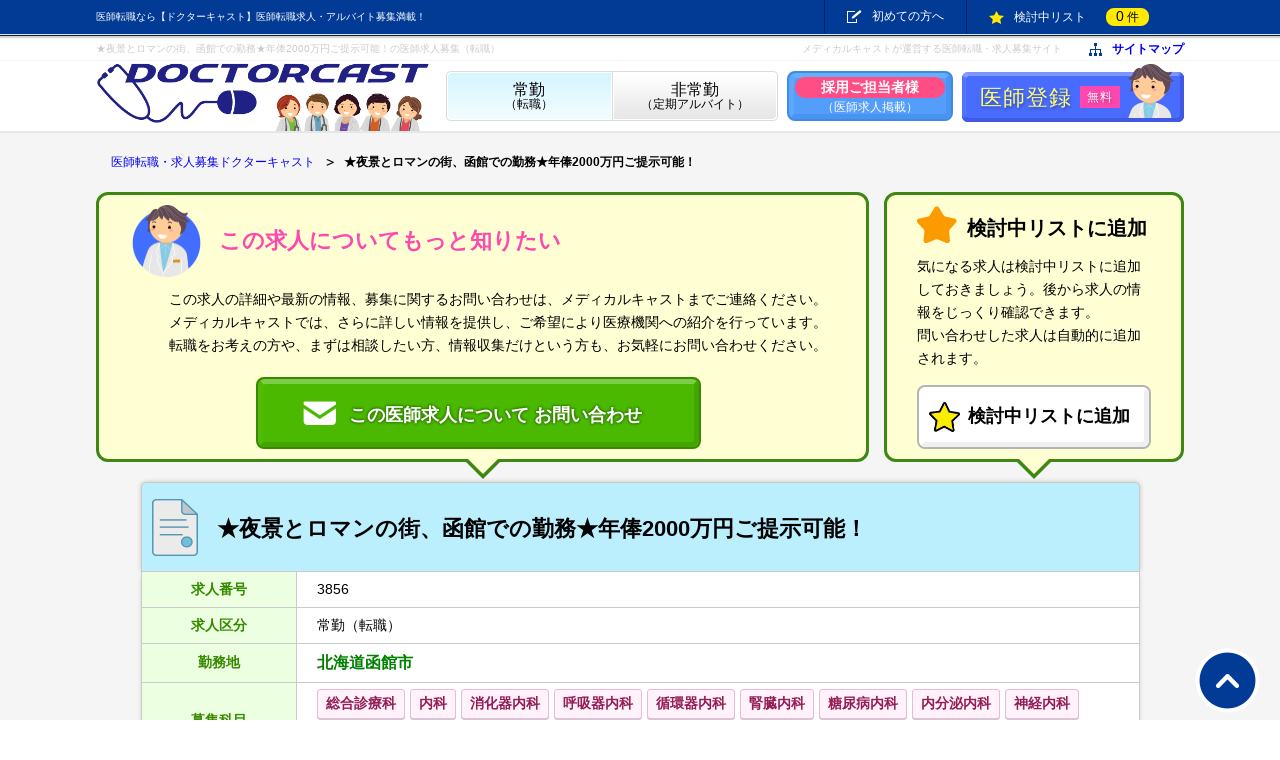

--- FILE ---
content_type: text/html; charset=UTF-8
request_url: https://www.doctorcast.jp/full-time-jobs/detail/job-1177.html
body_size: 7058
content:
<!DOCTYPE html>
<html lang="ja">
<head>
<meta charset="utf-8">
<title>北海道函館市（常勤医師求人募集No.3856）★夜景とロマンの街、函館での勤務★年俸2000万円ご提示可能！｜【ドクターキャスト】医師の転職・求人</title>
<meta name="description" content="★夜景とロマンの街、函館での勤務★年俸2000万円ご提示可能！ の医師求人募集。勤務地: 北海道函館市, 医師求人: 転職, 募集科目: 総合診療科/内科/消化器内科/呼吸器内科/循環器内科/腎臓内科/糖尿病内科/内分泌内科/神経内科/老年内科/整形外科/リハビリテーション科/在宅訪問診療">
<meta name="keywords" content="医師求人,医師募集,医師転職,常勤">
<meta name="robots" content="all">
<link rel="canonical" href="https://www.doctorcast.jp/full-time-jobs/detail/job-1177.html">
<link rel="alternate" media="only screen and (max-width: 640px)" href="https://www.doctorcast.jp/sp/jobs/detail/job-1177.html">
<link rel="shortcut icon" href="/images/favicon.ico">
<link rel="stylesheet" href="/css/reset.2018.css?v=20251120161600">
<link rel="stylesheet" href="/css/common.2018.css?v=20251007121000">
<link rel="stylesheet" href="/css/detail.css?v=20251007122600">
<link rel="stylesheet" href="/css/entryinfo.2018.css?v=20200331152800">
<link rel="stylesheet" href="/css/history.2018.css?v=20200331153000">
<link rel="stylesheet" href="/css/similar.css?v=20200331170500">
<link rel="stylesheet" href="/css/modal-video.css?v=20251006130300">
<script src="/js/jquery-1.11.1.min.js"></script>
<script src="/js/jquery-modal-video.min.js?v=20251006071800"></script>
<script src="/js/smoothScroll.js?v=20220526181000"></script>
<!-- Global site tag (gtag.js) - Google Analytics -->
<script async src="https://www.googletagmanager.com/gtag/js?id=UA-148876-3"></script>
<script>
  window.dataLayer = window.dataLayer || [];
  function gtag(){dataLayer.push(arguments);}
  gtag('js', new Date());

  gtag('config', 'UA-148876-3');
</script>
<!-- Google tag (gtag.js) -->
<script async src="https://www.googletagmanager.com/gtag/js?id=G-FTBWMX1X6R"></script>
<script>
  window.dataLayer = window.dataLayer || [];
  function gtag(){dataLayer.push(arguments);}
  gtag('js', new Date());

  gtag('config', 'G-FTBWMX1X6R');
</script>
<script type="text/javascript" src="https://www.doctorcast.jp/usr/bin/perl/acc/acctag.js"></script>
</head>
<body id="pagetop">
<!-- header -->
<header id="header">
<div id="headerTopWrapper">
<!-- box_menu -->
<ul id="box_menu">
<!--
<li class="search"><a class="alpha" href="javascript: void(0);">フリーワード検索</a></li>
<li class="search"><a class="alpha" href="javascript: void(0);">簡単検索</a></li>
<li class="condition"><a class="alpha" href="">保存した条件</a></li>
-->
<li class="lead">医師転職なら【ドクターキャスト】医師転職求人・アルバイト募集満載！</li>
<li class="beginner"><a class="alpha" href="/guide/">初めての方へ</a></li>
<!--<li class="history"><a class="alpha" href="">最近見た求人</a></li>-->
<li class="keep"><a class="alpha" href="/mylist/">検討中リスト<span class="text"><span class="number">0</span>件</span></a></li>
</ul>
<!-- /box_menu -->
</div>
<div id="headerSubWrapper">
<!-- header_sub -->
<div id="header_sub">
<h1>★夜景とロマンの街、函館での勤務★年俸2000万円ご提示可能！の医師求人募集（転職）</h1>
<ul>
<li class="lead r">メディカルキャストが運営する医師転職・求人募集サイト</li>
<li class="sitemap"><a href="/sitemap/">サイトマップ</a></li>
</ul>
</div>
<!-- /header_sub -->
</div>
<div id="gobalNaviWrapper">
<!-- box_navi -->
<div id="box_navi">
<div class="logo"><a href="/"><img src="/images/logo_dc_l.png?v=202501031108" alt="医師転職・アルバイト求人・募集【ドクターキャスト】" width="333" height="70"></a></div>
<ul id="global_navi">
<li class="full on"><a href="/full-time-jobs/result.html"><span class="block fs16">常勤</span>（転職）</a></li>
<li class="part"><a href="/part-time-jobs/result.html"><span class="block fs16">非常勤</span>（定期アルバイト）</a></li>
<!-- ▼ 2018.02.15 スポット有
<li class="spot"><a href="/campaign/"><span class="block fs16">スポット</span>（単発アルバイト）</a></li>
-->
<li class="emp"><a href="/employer/input/" class="mod_btn mod_btn_lightblue"><span class="block fs14 em">採用ご担当者様</span>（医師求人掲載）</a></li>
<li class="entry"><a class="alpha" href="/entry/input/">医師登録<span class="free">無料</span></a></li>
</ul>
</div>
<!-- /box_navi -->
</div>
</header>
<!-- /header -->
<!-- containerWrapper -->
<div id="containerWrapper">
<!-- container -->
<div id="container">
<!-- breadcrumb -->
<ul id="breadcrumb">
<li><a href="/">医師転職・求人募集ドクターキャスト</a></li>
<li class="current">★夜景とロマンの街、函館での勤務★年俸2000万円ご提示可能！</li>
</ul>
<!-- /breadcrumb -->
<!-- entryBookmark -->
<div id="top_bubbles" class="entryBookmark">
<ul>
<li class="entryBox bubble">
<ul>
<li class="hd hd_entry">この求人についてもっと知りたい</li>
<li class="text">この求人の詳細や最新の情報、募集に関するお問い合わせは、メディカルキャストまでご連絡ください。<br>メディカルキャストでは、さらに詳しい情報を提供し、ご希望により医療機関への紹介を行っています。<br>転職をお考えの方や、まずは相談したい方、情報収集だけという方も、お気軽にお問い合わせください。</li>
<li class="btn btn_entry"><a href="/entry/input/1177/" class="mod_btn mod_btn_green"><span class="icn">この医師求人について お問い合わせ</span></a></li>
</ul>
</li>
<li class="bookmarkBox bubble">
<ul>
<li class="hd hd_bookmark">検討中リストに追加</li>
<li class="text">気になる求人は検討中リストに追加しておきましょう。後から求人の情報をじっくり確認できます。<br>問い合わせした求人は自動的に追加されます。</li>
<li class="btn btn_bookmark"><a href="/mylist/?hId=1177" class="mod_btn mod_btn_grey"><span class="icn">検討中リストに追加</span></a></li>
</ul>
</li>
</ul>
</div>
<!-- /entryBookmark -->
<!-- jobDetailHd -->
<div id="jobDetailHd" class="full">
<h2>★夜景とロマンの街、函館での勤務★年俸2000万円ご提示可能！</h2>
</div>
<!-- /jobDetailHd -->
<!-- jobDetailTable -->
<table id="jobDetailTable">
<tr><th>求人番号</th><td>3856</td></tr>
<tr><th>求人区分</th><td>常勤（転職）</td></tr>
<tr><th>勤務地</th><td><span class="address">北海道函館市</span></td></tr>
<tr><th>募集科目</th><td class="subject"><ul><li>総合診療科</li><li>内科</li><li>消化器内科</li><li>呼吸器内科</li><li>循環器内科</li><li>腎臓内科</li><li>糖尿病内科</li><li>内分泌内科</li><li>神経内科</li><li>老年内科</li><li>整形外科</li><li>リハビリテーション科</li><li>在宅訪問診療</li></ul></td></tr>
<tr><th>役職・職位</th><td>医長 / 医員</td></tr>
<tr><th>業務内容</th><td>◆内科系<br>・外来診療、病棟管理、各種専門検査などをお願いします。<br>ご勤務内容はご相談の上決定させていただきます。<br>※訪問診療も募集中<br><br>◆整形外科<br>外来診療、リハビリ指示出し、病棟管理<br>※現在、整形外科は非常勤の先生による外来対応になっています。<br>　外来と、他院から紹介される入院患者を対応頂ける先生をを募集中です</td></tr>
<tr><th>年収</th><td class="pay"><p class="text em">1,800万円 ～ 2,300万円 （※手当別途支給）</p><p class="text">※ご経験により応相談</p></td></tr>
<tr><th>勤務日数</th><td>週5.25日（4週6休）</td></tr>
<tr><th>勤務時間</th><td>8:45 ～ 17:00<br>土曜日　8:45 ～ 12:15<br>隔週勤務</td></tr>
<tr><th>当直</th><td class="duty"><p class="text">当直 3～4回／月</p><p class="text"><span class="fee">当直料別途支給</span>20,000円～40,000円／回</p></td></tr>
<tr><th>休日</th><td>土曜日午後・日曜日・祝日<br>※ 4週6休制</td></tr>
<tr><th>休暇</th><td>年末年始、夏季休暇、有給休暇、リフレッシュ休暇、開院記念日1日</td></tr>
<tr><th>学会出席</th><td>学会参加可能（費用補助あり）<br>※ 年間300,000円　規定により支給</td></tr>
<tr><th>赴任手当</th><td>赴任手当あり<br>※ 赴任旅費全額支給（引越費用含）</td></tr>
<tr><th>備考</th><td>健康保険・雇用保険・厚生年金・労災保険・北海道病院厚生年金基金<br>退職金制度（勤続3年以上）<br>院内外研修制度（道内・道外）<br>提携保育施設（院外）</td></tr>
</table>
<!-- /jobDetailTable -->
<!-- jobDetailInfo -->
<div id="jobDetailInfo" class="clearfix">
<p>■全国でも高齢化の加速度が早い地域の中で、基本理念「地域住民に愛される、<br>信頼される病院」を基に「情報通信技術（IT）化を推進し、満足できる医療と介護を提供」<br>という方針で推進しています。<br>■リハビリテーションを中心とした医療福祉ネットワーク事業を展開しております。 <br>■主な連携先は函館中央病院、函館五稜郭病院等。医師会費も病院負担します。<br>（日本医師会・北海道医師会・函館医師会）<br>■2024年10月に市内中心部へ新築移転いたしました！</p>
</div>
<!-- /jobDetailInfo -->
<!-- hospitalTable -->
<table id="hospitalTable">
<tr><th>病院種別</th><td>一般、リハビリ、療養型</td></tr>
<tr><th>病床数</th><td>101 ～ 199 床</td></tr>
<tr><th>診療科目</th><td>内科、循環器内科、糖尿病・代謝内科、呼吸器内科、消化器内科、<br>内視鏡内科、泌尿器科、整形外科、リハビリテーション科</td></tr>
<tr><th>救急指定</th><td>救急指定あり</td></tr>
<tr><th>認定施設</th><td>日本医療機能評価機構Ver.6認定施設、日本病態栄養学会認定NST研修</td></tr>
<tr><th>医療設備</th><td>ヘリカルCT、心臓頚動脈超音波装置、腹部超音波装置、内視鏡（上部・下部）、ファットスキャン（内臓脂肪症候群（内臓脂肪肥満測定））、骨塩定量測定装置、静脈血栓予防用空気圧式マッサージ器、渦流浴装置、温熱療法用ハイドロタイザー、起立訓練用ティルトテーブル　他</td></tr>
<tr><th>開設主体</th><td>社会医療法人</td></tr>
</table>
<!-- /hospitalTable -->
<!--↓↓↓　google for jobs api連携　↓↓↓-->
<script type="application/ld+json">
{
    "@context": "https://schema.org/",
    "@type": "JobPosting",
    "title": "医師（総合診療科, 内科, 消化器内科, 呼吸器内科, 循環器内科, 腎臓内科, 糖尿病内科, 内分泌内科, 神経内科, 老年内科, 整形外科, リハビリテーション科, 在宅訪問診療）",
    "description": "<h1>★夜景とロマンの街、函館での勤務★年俸2000万円ご提示可能！</h1><br>\n━━━━━━━━━━━━━━━━\n<h2>［［　勤務地　］］</h2><p>北海道函館市</p>\n━━━━━━━━━━━━━━━━\n<h2>［［　募集科目　］］</h2><p>総合診療科、内科、消化器内科、呼吸器内科、循環器内科、腎臓内科、糖尿病内科、内分泌内科、神経内科、老年内科、整形外科、リハビリテーション科、在宅訪問診療</p>\n━━━━━━━━━━━━━━━━\n<h2>［［　業務内容　］］</h2><p>◆内科系<br>・外来診療、病棟管理、各種専門検査などをお願いします。<br>ご勤務内容はご相談の上決定させていただきます。<br>※訪問診療も募集中<br><br>◆整形外科<br>外来診療、リハビリ指示出し、病棟管理<br>※現在、整形外科は非常勤の先生による外来対応になっています。<br>　外来と、他院から紹介される入院患者を対応頂ける先生をを募集中です</p>\n━━━━━━━━━━━━━━━━\n<h2>［［　年収　］］</h2><p class=\"text em\">1,800万円 ～ 2,300万円 （※手当別途支給）</p><p class=\"text\">※ご経験により応相談</p>\n━━━━━━━━━━━━━━━━\n<h2>［［　勤務日数　］］</h2><p>週5.25日（4週6休）</p>\n━━━━━━━━━━━━━━━━\n<h2>［［　勤務時間　］］</h2><p>8:45 ～ 17:00<br>土曜日　8:45 ～ 12:15<br>隔週勤務</p>\n━━━━━━━━━━━━━━━━\n<h2>［［　当直　］］</h2><p class=\"text\">当直 3～4回／月</p><p class=\"text\"><span class=\"fee\">当直料別途支給</span>20,000円～40,000円／回</p>\n━━━━━━━━━━━━━━━━\n<h2>［［　休日　］］</h2><p>土曜日午後・日曜日・祝日<br>※ 4週6休制</p>\n━━━━━━━━━━━━━━━━\n<h2>［［　備考　］］</h2><p>健康保険・雇用保険・厚生年金・労災保険・北海道病院厚生年金基金<br>退職金制度（勤続3年以上）<br>院内外研修制度（道内・道外）<br>提携保育施設（院外）</p><br>\n_/_/_/_/_/_/_/_/_/_/_/_/_/_/_/_/_/_/_/_/_/\n<p>■全国でも高齢化の加速度が早い地域の中で、基本理念「地域住民に愛される、<br>信頼される病院」を基に「情報通信技術（IT）化を推進し、満足できる医療と介護を提供」<br>という方針で推進しています。<br>■リハビリテーションを中心とした医療福祉ネットワーク事業を展開しております。 <br>■主な連携先は函館中央病院、函館五稜郭病院等。医師会費も病院負担します。<br>（日本医師会・北海道医師会・函館医師会）<br>■2024年10月に市内中心部へ新築移転いたしました！</p><br>\n_/_/_/_/_/_/_/_/_/_/_/_/_/_/_/_/_/_/_/_/_/<br>\n<h2>〓〓〓＞　施設概要　＜〓〓〓</h2><ul><li>救急指定あり</li><li>病床数：101 ～ 199 床（一般、リハビリ、療養型）</li><li>診療科目：内科、循環器内科、糖尿病・代謝内科、呼吸器内科、消化器内科、<br>内視鏡内科、泌尿器科、整形外科、リハビリテーション科</li></ul>",
    "hiringOrganization": {
        "@type": "Organization",
        "name": "施設名非公開",
        "sameAs": "https://www.doctorcast.jp/",
        "logo": "https://www.doctorcast.jp/images/jobs/logo_dc_g.png?v=202308051429"
    },
    "jobLocation": {
        "@type": "Place",
        "address": {
            "@type": "PostalAddress",
            "addressLocality": "函館市",
            "addressRegion": "北海道",
            "addressCountry": "JP"
        }
    },
    "baseSalary": {
        "@type": "MonetaryAmount",
        "currency": "JPY",
        "value": {
            "@type": "QuantitativeValue",
            "minValue": 18000000,
            "maxValue": 23000000,
            "unitText": "YEAR"
        }
    },
    "employmentType": "FULL_TIME",
    "datePosted": "2025-02-08"
}</script>
<!--↑↑↑　google for jobs api連携　↑↑↑-->
<!-- entryBookmark -->
<div id="btm_bubbles" class="entryBookmark">
<ul>
<li class="entryBox bubble">
<ul>
<li class="hd hd_entry">この求人についてもっと知りたい</li>
<li class="text">この求人の詳細や最新の情報、募集に関するお問い合わせは、メディカルキャストまでご連絡ください。<br>メディカルキャストでは、さらに詳しい情報を提供し、ご希望により医療機関への紹介を行っています。<br>転職をお考えの方や、まずは相談したい方、情報収集だけという方も、お気軽にお問い合わせください。</li>
<li class="btn btn_entry"><a href="/entry/input/1177/" class="mod_btn mod_btn_green"><span class="icn">この医師求人について お問い合わせ</span></a></li>
</ul>
</li>
<li class="bookmarkBox bubble">
<ul>
<li class="hd hd_bookmark">検討中リストに追加</li>
<li class="text">気になる求人は検討中リストに追加しておきましょう。後から求人の情報をじっくり確認できます。<br>問い合わせした求人は自動的に追加されます。</li>
<li class="btn btn_bookmark"><a href="/mylist/?hId=1177" class="mod_btn mod_btn_grey"><span class="icn">検討中リストに追加</span></a></li>
</ul>
</li>
</ul>
</div>
<!-- /entryBookmark -->
<img src="/include/HistoryCookie.php?hId=1177" width="1" height="1">
</div>
<!-- /container -->
<!-- contentsBottomWrapper -->
<div id="contentsBottomWrapper">
<!-- entryWrapper -->
<div class="entryWrapper">
<!-- actionbox -->
<div id="actionbox" class="entryInformation boxer mod_box mod_box_green">
<p class="lead">いい求人が見つかりませんでしたか？　類似の求人も多数ございます。<br>まずは、先生のご希望をお知らせください。他の求人もお探ししてまいります。</p>
<p><a href="/entry/input/" class="entryButton"><span class="slash">医師の転職・アルバイトのご相談・ご紹介!!</span></a></p>
</div>
<!-- /actionbox -->
</div>
<!-- /entryWrapper -->
<!-- similarWrapper -->
<div id="similarWrapper">
<!-- similar -->
<div id="similar" class="boxer">
<h2>ほかにも常勤医師を募集している求人病院があります</h2>
<ol>
<li><span class="jobtitle"><a href="/full-time-jobs/detail/job-1177.html">★夜景とロマンの街、函館での勤務★年俸2000万円ご提示可能！</a></span><span class="address">北海道函館市</span></li>
<li><span class="jobtitle"><a href="/full-time-jobs/detail/job-6557.html">内科（消化器・神経・呼吸器）☆脳外☆消外☆麻酔科☆募集～グループの基幹病院です～</a></span><span class="address">北海道釧路市</span></li>
<li><span class="jobtitle"><a href="/full-time-jobs/detail/job-1403.html">整形外科専門病院◆オペ豊富☆やりがいのある勤務◆高給求人☆年収2200万円可能！！</a></span><span class="address">北海道釧路市</span></li>
<li><span class="jobtitle"><a href="/full-time-jobs/detail/job-6115.html">札幌市のケアミックス病院☆内科Drの募集です！週4日～☆土日休み！</a></span><span class="address">北海道札幌市手稲区</span></li>
<li><span class="jobtitle"><a href="/full-time-jobs/detail/job-7190.html">【北見市×老健】施設長募集/週4日勤務～ご相談ください/週5日1,500万円ご提示可！</a></span><span class="address">北海道北見市</span></li>
<li><span class="jobtitle"><a href="/full-time-jobs/detail/job-7090.html">【札幌市×療養型病院】内科募集/当直免除相談可/ゆったり勤務</a></span><span class="address">北海道札幌市清田区</span></li>
<li><span class="jobtitle"><a href="/full-time-jobs/detail/job-42.html">。*★道内屈指の高年収精神科求人♪指定医取得も可能★</a></span><span class="address">北海道登別市</span></li>
<li><span class="jobtitle"><a href="/full-time-jobs/detail/job-5626.html">一般内科☆循環器内科☆人工透析Dr募集！土・日・祝休み！</a></span><span class="address">北海道河西郡芽室町</span></li>
<li><span class="jobtitle"><a href="/full-time-jobs/detail/job-5817.html">【急性総合病院】土日祝日休み☆地域がん診療連携拠点病院☆駅チカです♪</a></span><span class="address">北海道室蘭市</span></li>
<li><span class="jobtitle"><a href="/full-time-jobs/detail/job-4069.html"><地域の基幹病院>内科Dr募集！/土日祝日お休みです♪</a></span><span class="address">北海道余市郡余市町</span></li>
<li><span class="jobtitle"><a href="/full-time-jobs/detail/job-64.html">整形外科Dr募集/グループ法人経営で安心です♪</a></span><span class="address">北海道旭川市</span></li>
<li><span class="jobtitle"><a href="/full-time-jobs/detail/job-3368.html">常勤医師募集あります!!★人気の土日休み★ ◇内科系・緩和ケア科・リハビリテーション科募集！</a></span><span class="address">北海道苫小牧市</span></li>
<li><span class="jobtitle"><a href="/full-time-jobs/detail/job-2504.html">「地域医療支援病院」全国一の観光地　函館市にてお力を発揮致しませんか。</a></span><span class="address">北海道函館市</span></li>
<li><span class="jobtitle"><a href="/full-time-jobs/detail/job-7255.html">《在宅訪問診療クリニック》患者数少なめ♪◎勤務日数や曜日など柔軟に相談可！</a></span><span class="address">北海道札幌市中央区</span></li>
<li><span class="jobtitle"><a href="/full-time-jobs/detail/job-3795.html">総合診療科☆内科☆募集あり！土・日・祝休み！</a></span><span class="address">北海道網走郡美幌町</span></li>
<li><span class="jobtitle"><a href="/full-time-jobs/detail/job-7193.html">【空知郡×老健】施設長募集/週5日/1,200万円/札幌から通勤可♪</a></span><span class="address">北海道空知郡南幌町</span></li>
<li><span class="jobtitle"><a href="/full-time-jobs/detail/job-195.html">高額年俸！◆週4日相談可◆土日休み◆当直免除可◆公立病院☆彡</a></span><span class="address">北海道伊達市</span></li>
<li><span class="jobtitle"><a href="/full-time-jobs/detail/job-2646.html">医療法人社団　ふらの西病院</a></span><span class="address">北海道富良野市</span></li>
<li><span class="jobtitle"><a href="/full-time-jobs/detail/job-6447.html">慢性期病院にて内科Dr募集/土日祝日お休みです！</a></span><span class="address">北海道磯谷郡蘭越町</span></li>
<li><span class="jobtitle"><a href="/full-time-jobs/detail/job-1379.html">訪問診療◆週4日から相談可/土日祝休み可◆2,000万円～</a></span><span class="address">北海道札幌市白石区</span></li>
</ol>
</div>
<!-- /similar -->
</div>
<!-- /similarWrapper -->
<!-- entryWrapper -->
<div class="entryWrapper">
<!-- entryInformation -->
<div class="entryInformation boxer mod_box mod_box_green">
<h2>ご希望に合う医師求人が見つかりませんでしたか？</h2>
<p>医師登録をするとより多くの医師求人を得ることができます。<br>医師を募集している求人病院・クリニック・老健・企業等は、Webサイト等で公開されている他にも多数ございます。<br>当ホームページに掲載されていない医師求人は求人病院・クリニック・老健・企業等の意向によりご登録いただいた医師の方に限り提供しています。<br>医師登録をしていただくと、掲載されていない非公開の医師求人（<span class="red b ffen">39,000件以上</span>）についても相談・紹介を行うことができますので、希望の条件にマッチする医師求人を見つけることができます。<br>希望にピッタリの求人が見つからない、好条件・高待遇の非公開求人を知りたい、1年後・2年後の転職のために相談をしたい、という方もぜひご登録ください。<br>お仕事/求人の紹介・相談はすべて無料でございます。<a href="/entry/input/" class="entryButton"><span class="slash">医師の転職・アルバイトのご相談・ご紹介!!</span></a></p>
</div>
<!-- /entryInformation -->
</div>
<!-- /entryWrapper -->
<div id="site_description" class="boxer">
<h2>北海道函館市の医師求人・医師転職探しはドクターキャスト</h2>
<p>北海道函館市の医師求人募集・医師転職お仕事探しならドクターキャストで！★夜景とロマンの街、函館での勤務★年俸2000万円ご提示可能！（北海道函館市）の医師求人募集転職情報を掲載中です。医師求人募集転職情報が満載！全国の医師転職/求人を探せる【ドクターキャスト】をご覧の医師のみなさま、★夜景とロマンの街、函館での勤務★年俸2000万円ご提示可能！の医師転職求人をお探しなら、メディカルキャストが運営する『ドクターキャスト』をご利用ください。応募もカンタン、豊富な医師募集・医師転職求人を掲載するドクターキャストが、医師のみなさまの転職お仕事探しをサポートします！お気に入りの医師転職求人募集が見つかったら、問い合わせボタンから応募してみましょう。</p>
</div>
</div>
<!-- /contentsBottomWrapper -->
</div>
<!-- /containerWrapper -->
<!-- footer -->
<footer id="footer">
<div id="footer2">
<ul class="list_link arr_list">
<li><a href="/hospital/" target="_blank">全国の病院情報を検索「全国病院サーチ」</a></li>
<li><a href="https://www.doctorcast.jp/job-net/" target="_blank">病院名が分かって安心「医師求人情報ネット」</a></li>
</ul>
<ul class="list_link sv_list">
<li><a href="https://www.doctorcast.jp/" target="_blank" class="dc"><span class="block">医師の求人（転職・バイト）募集サイト</span>ドクターキャスト</a></li>
<li><a href="https://www.nursecast.jp/" target="_blank" class="nc"><span class="block">看護師の求人（転職・バイト）募集サイト</span>ナースキャスト</a></li>
</ul>
</div>
<div id="footer3">
<div id="footerInner">
<ul class="list_link">
<li><a href="/corporate/">会社概要</a></li>
<li><a href="/recruit/">採用情報</a></li>
<li><a href="/help/faq/">よくある質問</a></li>
<li><a href="/help/ask/">お問い合わせ</a></li>
<li><a href="/pp/">規約・ポリシー</a></li>
<li><a href="/sitemap/">サイトマップ</a></li>
</ul>
<p id="copyright">&copy; 2026 Medicalcast Co.,Ltd.</p>
<div id="btn_pagetop"><a href="#pagetop" class="scroll"></a></div>
</div>
</div>
</footer>
<!-- /footer -->
<!-- アクセストレード ランディング コード -->
<script src="https://h.accesstrade.net/js/nct/lp.min.js"></script>
<!-- スタンバイ ランディング コード -->
<script type="text/javascript">!function(){try{var t=new RegExp("[?&]stb_uid(=([^&#]*)|&|#|$)").exec(window.location.href);if(!t||!t[2])return;window.localStorage.setItem("stb_uid",t[2])}catch(t){}}();</script>
<!-- ユニバーサルタグ -->
<script type="text/javascript">
  (function () {
    var tagjs = document.createElement("script");
    var s = document.getElementsByTagName("script")[0];
    tagjs.async = true;
    tagjs.src = "//s.yjtag.jp/tag.js#site=oN2HHCA";
    s.parentNode.insertBefore(tagjs, s);
  }());
</script>
<noscript>
  <iframe src="//b.yjtag.jp/iframe?c=oN2HHCA" width="1" height="1" frameborder="0" scrolling="no" marginheight="0" marginwidth="0"></iframe>
</noscript>
</body>
</html>


--- FILE ---
content_type: text/css
request_url: https://www.doctorcast.jp/css/reset.2018.css?v=20251120161600
body_size: 1055
content:
@charset "UTF-8";


html {
   overflow-y: scroll;
   height: 100%;
}

body {
   color: #000/*000111*//*111*/;
   font: 14px/1.666 Meiryo,'Hiragino Kaku Gothic ProN','Hiragino Sans',sans-serif,arial;
   width: 100%;
}

html, body {
   margin: 0;
   padding: 0;
}

header, footer, section, div, dl, dt, dd, ul, ol, li, h1, h2, h3, h4, h5, h6, form, fieldset, legend, label, input, select, textarea, button, blockquote, table, caption, tbody, tfoot, thead, tr, th, td, p, span, a, iframe, figure, video {
   font-size: 100%;
   margin: 0;
   padding: 0;
}

input, select, textarea, button {
   color: #000/*000111*//*111*/;
   font: 100% Meiryo,'Hiragino Kaku Gothic ProN','Hiragino Sans',sans-serif,arial;
   appearance: none;
}

input[type="text"], input[type="submit"], input[type="reset"], input[type="button"], select, textarea, button {
   -webkit-appearance: none;
}

input[type="checkbox"], input[type="radio"], input[type="submit"], input[type="reset"], input[type="button"], button, label {
   cursor: pointer;
}

input[type="checkbox"], input[type="radio"] {
   font-size: 100%;
   vertical-align: middle;
   margin: 0;
   padding: 0;
}

input[type="text"], input[type="email"], input[type="tel"] {
   vertical-align: middle;
}

textarea { display: block; resize: none; }

button { background: none; }

table {
   border-collapse: collapse;
   border-spacing: 0;
}

ol, ul { list-style: none; }

caption, th { text-align: left; }

img { font-size: 0; vertical-align: middle; line-height: 0; }

img, fieldset, input[type="submit"], input[type="reset"], input[type="button"], button { border: 0; }

a {
   /*color: #03C;*/
   color: #0000ee;
   text-decoration: none;
}

a:visited {
   /*color: #03C;*/
}

a:hover {
   /*color: #03C;*/
   text-decoration: underline;
}

a:active, a:focus {
   text-decoration: none;
}

a:focus, *:focus { outline: none; }

h1, h2, h3, h4, h5, h6, th, strong, em, b {
   font-style: normal;
   font-weight: normal;
}

.u { text-decoration: underline; }

.b { font-weight: bold; }
.n { font-weight: normal; }

.fs10 { font-size: 10px; }
.fs12 { font-size: 12px; }
.fs13 { font-size: 13px; }
.fs14 { font-size: 14px; }
.fs15 { font-size: 15px; }
.fs16 { font-size: 16px; }
.fs17 { font-size: 17px; }
.fs18 { font-size: 18px; }
.fs19 { font-size: 19px; }
.fs20 { font-size: 20px; }
.fs21 { font-size: 21px; }
.fs22 { font-size: 22px; }
.fs23 { font-size: 23px; }
.fs24 { font-size: 24px; }
.fs25 { font-size: 25px; }
.fs26 { font-size: 26px; }
.fs27 { font-size: 27px; }
.fs28 { font-size: 28px; }
.fs30 { font-size: 30px; }
.fs32 { font-size: 32px; }
.fs34 { font-size: 34px; }
.fs35 { font-size: 35px; }
.fs36 { font-size: 36px; }
.fs38 { font-size: 38px; }
.fs39 { font-size: 39px; }

.ffms { font-family: 'MS PGothic','Hiragino Kaku Gothic ProN','Hiragino Sans',sans-serif,arial; }
.ffme { font-family: Meiryo,'Hiragino Kaku Gothic ProN','Hiragino Sans',sans-serif,arial; }
.ffug { font-family: 'Yu Gothic Medium',YuGothic,sans-serif; }

.red { color: #FF0000; }
.blue { color: #0000FF; }

.c { text-align: center; }
.r { text-align: right; }
.l { text-align: left; }

.inline { display: inline-block; }
.block { display: block; }

.fl { float: left; }
.fr { float: right; }

.w049 { width: 49%; }
.w050 { width: 50%; }

.v { writing-mode: vertical-rl; -ms-writing-mode: tb-rl; -webkit-writing-mode: vertical-rl; }

/* 内包する子要素にfloatを使用した際に親要素の背景が表示されない現象を回避 */
.clearfix:after {
   content: "";
   display: block;
   clear: both;
}

/* box-sizingを全ブラウザに対応 */
*, *:before, *:after {
    -webkit-box-sizing: border-box;
    -moz-box-sizing: border-box;
    -o-box-sizing: border-box;
    -ms-box-sizing: border-box;
    box-sizing: border-box;
}


--- FILE ---
content_type: text/css
request_url: https://www.doctorcast.jp/css/common.2018.css?v=20251007121000
body_size: 2322
content:
@charset 'UTF-8';


body { min-width: 1088px; }

.alpha:hover { opacity: 0.8; filter: alpha(opacity=80); }

#header { line-height: 1.1; border-bottom: 1px solid #e6e8ec; }
#containerWrapper { clear: both; background-color: #f5f5f5; border-top: 1px solid #e5e5e5; }
#header, #containerWrapper, #footer { width: 100%; min-width: 1088px; }
#header a { text-decoration: none; }
#headerTopWrapper { background-color: #013b96; border-bottom: 1px solid #e5e5e5; }
#box_menu, #header_sub, #box_navi, #breadcrumb, #container, #footer2, #footerInner, .boxer { margin: 0 auto; width: 1088px; }
#box_menu, #header_sub { position: relative; }
#box_menu { line-height: 33px; display: flex; justify-content: flex-end; padding-right: 13px; min-height: 33px; }
#box_menu li a { color: #fff; padding: 0 22px; border-left: 1px solid #01235a; }
#box_menu li a, #header_sub .sitemap a { font-size: 12px; display: block; }
#box_menu li a:before, #header_sub .sitemap a:before { vertical-align: middle; content: ''; display: inline-block; margin-right: 10px; background-repeat: no-repeat; }
#box_menu li.search a:before { width: 10px; height: 10px; background-image: url('/images/header_open_close.png'); background-position: 0 -13px; }
#box_menu li.condition a:before { width: 15px; height: 13px; background-image: url('/images/header_condition.png'); background-position: 0 0; }
#box_menu li.beginner a:before { width: 15px; height: 13px; background-image: url('/images/header_condition.png'); background-position: 0 0; }
#box_menu li.history a:before { width: 16px; height: 16px; background-image: url('/images/header_history.png'); background-position: 0 0; }
#box_menu li.keep a:before { width: 15px; height: 13px; background-image: url('/images/header_star.png'); background-position: 0 0; }
#box_menu li.keep .text { color: #000; margin-left: 20px; padding: 2px 10px; background-color: #ffea00; border-radius: 8px; }
#box_menu li.keep .number { font-size: 14px; margin-right: 3px; }
#box_menu .lead, #header_sub h1, #header_sub .lead { font-size: 10px; }
#box_menu .lead, #header_sub .sitemap, #header_sub .lead { position: absolute; }
#box_menu .lead { color: #fff; left: 0; margin-right: 25px; }
#headerSubWrapper { border-top: 1px solid #01235a; background: #ffffff url('/images/bg_headersubwrapper.gif') repeat-x 0 0; }
#header_sub { height: 24px; }
#header_sub h1, #header_sub .lead { color: #cccccc; }
#header_sub h1 { padding-top: 7px; padding-right: 111px; white-space: nowrap; overflow: hidden; text-overflow: ellipsis; }
#header_sub .lead.c { left: 350px; }
#header_sub .lead.r { right: 122px; }
#header_sub .sitemap, #header_sub .lead { top: 7px; }
#header_sub .sitemap { right: 0; }
#header_sub .sitemap a { font-weight: bold; }
#header_sub .sitemap a:before { width: 13px; height: 13px; background-image: url('/images/sitemap.png'); background-position: 0 0; }
#gobalNaviWrapper { border-top: 1px solid #f5f5f5; }
#header .logo { float: left; margin-right: 17px; }
#global_navi { display: flex; align-items: center; height: 70px; }
#global_navi li.emp { margin-left: 9px; /* margin-left: 10px; ←2018.02.15 スポット有 */ }
#global_navi li.entry { margin-left: auto; margin-top: -10px; }
#global_navi li a { font-size: 12px; text-align: center; vertical-align: middle; display: table-cell; width: 166px; /* width: 125px; ←2018.02.15 スポット有 */ height: 50px; background-image: url('/images/btn_globalnavi.png?v=201802191507'); background-repeat: no-repeat; }
#global_navi li:not(.emp) a { color: #000; }
#global_navi li.full a { background-position: 0 0; }
#global_navi li.full a:hover, #global_navi li.full.on a { background-position: 0 -50px; }
#global_navi li.part a { background-position: -166px 0; /* background-position: -125px 0; ←2018.02.15 スポット有 */ }
#global_navi li.part a:hover, #global_navi li.part.on a { background-position: -166px -50px; /* background-position: -125px -50px; ←2018.02.15 スポット有 */ }
/* ↓2018.02.15 スポット有
#global_navi li.spot a { background-position: -250px 0; }
#global_navi li.spot a:hover { background-position: -250px -50px; }
*/
#global_navi li.emp a { font-weight: normal; width: 166px; /* width: 121px; ←2018.02.15 スポット有 */ /*background-image: url('/images/btn_globalnavi_emp.png?v=201802191531'); background-position: 0 0;*/ background-image: none; }
#global_navi li.emp a:hover, #global_navi li.emp.on a { /*background-position: 0 -50px;*/ }
#global_navi li.emp .em { color: #fff; font-weight: bold; margin: 0 6px 3px; padding: 3px 10px; background-color: #ff4e86; border-radius: 10px; }
#global_navi li.entry a { color: #fffd75; font-size: 22px; text-align: left; letter-spacing: 1px; text-shadow: 1px 2px 3px rgba(0,0,0,0.3); padding: 13px 0 0 18px; width: 222px; height: 61px; background-image: url('/images/header_btn_entry.png'); background-position: 0 0; }
#global_navi li.entry .free { color: #fff; font-size: 12px; position: relative; top: -4px; left: 8px; padding: 4px 7px; background-color: #ff48af; border-radius: 1px; }
#gnav { display: flex; flex-wrap: wrap; justify-content: space-between; margin-right: 2px; width: 330px; }
#gnav li:nth-child(5), #gnav li:nth-child(6), #gnav li:nth-child(7), #gnav li:nth-child(8) { margin-top: 3px; }
#gnav li a { font-size: 14px; width: 80px; height: 33px; background: linear-gradient(to bottom, #feffff 0%,#ffffff 91%,#e0e2e1 100%); border: 2px solid #b4b4b4; border-radius: 2px; }
#gnav li a:hover { background: #eeeeee; }

#breadcrumb { font-size: 12px; padding: 20px 15px; }
#breadcrumb li { text-shadow: 0 1px 0 rgba(255,255,255,.5); display: inline-block; }
#breadcrumb li + li:before { content: ''; vertical-align: middle; display: inline-block; margin: 0 10px 0 8px; width: 8px; height: 7px; background-image: url('/images/arr_topic_path.png'); background-size: contain; }
#breadcrumb .current { font-weight: bold; }

#contentsBottomWrapper { margin: 80px 0 22px; background-color: #fff; border-top: 1px solid #dddddd; }

#site_description h2 { font-weight: bold; margin: 35px 0 10px; line-height: 1.555; }
#site_description p { font-size: 12px; line-height: 1.444; }

#footer .list_link { display: flex; justify-content: center; }
#footer2 .list_link { padding-top: 20px; padding-bottom: 20px; }
#footer2 .list_link.arr_list li + li { margin-left: 22px; }
#footer2 .list_link.arr_list li a, #footer3 .list_link li a { text-decoration: underline; }
#footer2 .list_link.arr_list li a:before { vertical-align: middle; content: ''; display: inline-block; margin-right: 7px; width: 17px; height: 17px; background-image: url('/images/arr_link_blue.png'); background-size: contain; }
#footer2 .list_link.sv_list li { border: 1px solid #e6e8ec; border-radius: 5px; }
#footer2 .list_link.sv_list li + li { margin-left: 10px; }
#footer2 .list_link.sv_list li a { font-weight: bold; display: block; padding-top: 15px; padding-right: 8px; height: 64px; background-repeat: no-repeat; background-position: 5px center; }
#footer2 .list_link.sv_list li a.dc { padding-left: 195px; background-image: url('/images/logo_dc_l.png?v=202501031108'); background-size: 180px 38px; }
#footer2 .list_link.sv_list li a.nc { padding-left: 177px; background-image: url('/images/logo_nc_l.png?v=201801171821'); background-size: 162px 40px; }
#footer2 .list_link.sv_list li a span { font-weight: normal; font-size: 10px; }
#footer3 { padding: 20px 0; background-color: #013b96; }
#footer3 .list_link { padding-bottom: 50px; }
#footer3 .list_link li { padding: 0 11px; }
#footer3 .list_link li + li { border-left: 1px solid #3462ab; }
#footer3 .list_link li a, #copyright { color: #fff; }
#copyright { text-align: center; }
#footer #btn_pagetop { position: fixed; right: 20px; bottom: 7px; }
#footer #btn_pagetop a { display: block; width: 65px; height: 65px; background: url('/images/btn_pagetop.png') no-repeat 0 0; }

.mod_btn, .mod_select { color: #013b96; font-weight: bold; vertical-align: middle; text-decoration: none; position: relative; z-index: 0; display: inline-block; background-color: #fff; border-width: 2px; border-style: solid; border-color: #013b96; border-radius: 8px; zoom: 1; }
.mod_btn:before, .mod_select:before { content: ''; position: absolute; top: 0px; left: 0px; z-index: -1; width: 100%; height: 100%; border-width: 5px; border-style: solid; border-top-color: #fff; border-right-color: #e0e7f2; border-bottom-color: #e0e7f2; border-left-color: #fff; border-radius: 8px; }
.mod_btn:hover { opacity: 0.8; filter: alpha(opacity=80); }
.mod_btn_pink { color: #fff; background-color: #ff48af; border-color: #ff48af; }
.mod_btn_pink:before { border-top-color: #ff89cb; border-right-color: #e83f9d; border-bottom-color: #e83f9d; border-left-color: #ff5ab7; }
.mod_btn_all_pink { color: #ff48af; background-color: #fff; }
.mod_btn_all_pink:before { border-top-color: #fff; border-right-color: #ffe4f3; border-bottom-color: #ffe4f3; border-left-color: #fff; }
.mod_btn_green { color: #fff; background-color: #4ab900; border-color: #378900; }
.mod_btn_green:before { border-top-color: #7dcd48; border-right-color: #41a600; border-bottom-color: #41a600; border-left-color: #50bb09; }
.mod_btn_all_green { color: #378900; background-color: #fff; }
.mod_btn_all_green:before { border-top-color: #fff; border-right-color: #e7f1e0; border-bottom-color: #e7f1e0; border-left-color: #fff; }
.mod_btn_grey { color: #000; border-color: #b4b4b4; }
.mod_btn_grey:before { border-right-color: #efefef; border-bottom-color: #efefef; }
.mod_btn_lightgray { color: #93a0b3; border-color: #71819c; }
.mod_btn_lightgray:before { border-top-color: #fff; border-right-color: #e3e6eb; border-bottom-color: #e3e6eb; border-left-color: #fff; }
.mod_btn_lightblue { color: #fff; background-color: #549dfb; border-color: #4089e5; }
.mod_btn_lightblue:before { border-top-color: #65aff6; border-right-color: #4b94f2; border-bottom-color: #4a93f1; border-left-color: #5da8fb; }
.mod_btn_blue { color: #fff; background-color: #013b96; border-color: #013b96; }
.mod_btn_blue:before { border-top-color: #295aa6; border-right-color: #002477; border-bottom-color: #002477; border-left-color: #0c439b; }
.mod_btn_yellow { color: #530; background-color: #f9d129; border-color: #bc9f0b; }
.mod_btn_yellow:before { border-top-color: #fadc61; border-right-color: #e7c024; border-bottom-color: #e7c024; border-left-color: #f9d439; }
.mod_btn_disabled { color: #c6cad2; background-color: #eceff4; border: 2px solid #c6cad2; border-radius: 8px; cursor: default; }
a.mod_btn, a.mod_btn:hover { text-decoration: none; }
.mod_select:after { content: ''; position: absolute; top: 50%; right: 18px; z-index: 10; margin-top: -4px; width: 0; height: 0; border: 8px solid transparent; border-top-color: #013b96; }

.mod_box { border: 2px solid #013b96; border-radius: 12px; }
.mod_box_green { border-color: #3C8812; }


--- FILE ---
content_type: text/css
request_url: https://www.doctorcast.jp/css/detail.css?v=20251007122600
body_size: 1897
content:
@charset 'UTF-8';


#top_bubbles { margin-bottom: 20px; }
#btm_bubbles { margin-top: 20px; }
.entryBookmark > ul { position: relative; display: flex; }
.entryBox { flex: 1; }
.bookmarkBox { margin-left: 15px; width: 300px; }
.entryBookmark .bubble { position: relative; display: inline-block; height: 270px; background-color: #ffffd3; border: 3px solid #3C8812; border-radius: 12px; }
.entryBookmark .bubble:before, .entryBookmark .bubble:after { content: ''; position: absolute; left: 50%; width: 0; height: 0; border: solid transparent; pointer-events: none; }
.entryBookmark .bubble:before { margin-left: -20px; border-color: transparent; border-width: 20px; }
.entryBookmark .bubble:after { margin-left: -15px; border-color: transparent; border-width: 15px; }
#top_bubbles .bubble:before, #top_bubbles .bubble:after { top: 100%; }
#btm_bubbles .bubble:before, #btm_bubbles .bubble:after { bottom: 100%; }
#top_bubbles .bubble:before { border-top-color: #3C8812; }
#top_bubbles .bubble:after { border-top-color: #ffffd3; }
#btm_bubbles .bubble:before { border-bottom-color: #3C8812; }
#btm_bubbles .bubble:after { border-bottom-color: #ffffd3; }
.entryBookmark .bubble > ul { position: absolute; bottom: 10px; padding: 0 30px; }
.entryBox .hd_entry, .bookmarkBox .hd_bookmark { font-weight: bold; }
.entryBox .hd_entry { color: #ff48af; font-size: 22px; }
.bookmarkBox .hd_bookmark { font-size: 20px; }
.entryBox .hd_entry:before, .bookmarkBox .hd_bookmark:before { vertical-align: middle; content: ''; display: inline-block; background-size: contain; }
.entryBox .hd_entry:before { margin: -5px 15px 0 0; width: 75px; height: 77px; background-image: url('../images/jobs/bg_entrybox.png'); }
.bookmarkBox .hd_bookmark:before { margin: -10px 10px 0 0; width: 40px; height: 37px; background: url('[data-uri]'); }
.entryBox .text { margin-top: 10px; margin-bottom: 20px; margin-left: 40px; }
.bookmarkBox .text { margin-top: 10px; margin-bottom: 15px; }
.entryBookmark .btn { text-align: center; }
.btn_entry.fl { float: left; }
.btn_direct.fr { float: right; }
.entryBookmark .mod_btn { font-size: 18px; }
.btn_entry .mod_btn { text-shadow: #378900 1px 1px 2px, #378900 -1px 1px 2px, #378900 1px -1px 2px, #378900 -1px -1px 2px; padding: 22px 0; width: 445px; }
.btn_direct .mod_btn { padding: 19px 15px; }
.btn_bookmark .mod_btn { padding: 15px 0; width: 100%; }
.mod_btn .icn { display: block; background-repeat: no-repeat; }
.btn_entry .icn { padding-left: 35px; height: 24px; background-image: url('../images/jobs/icon_mail.png'); background-position: 45px center; background-size: 33px 24px; }
.btn_bookmark .icn { padding-left: 30px; height: 30px; background-image: url('../images/jobs/icon_star.png'); background-position: 10px center; background-size: 31px 30px; }

#jobDetailHd, #jobDetailTable, #jobDetailInfo, #hospitalTable { margin-right: auto; margin-left: auto; max-width: 999px; background-color: #fff; border: 1px solid #CACACA; }
#jobDetailHd { clear: both; border-bottom: 0; border-radius: 5px 5px 0 0; box-shadow: 0 0 5px rgba(0,0,0,.2); }
#jobDetailHd.full { background-color: #BCEFFD; }
#jobDetailHd.part { background-color: #ffff63; }
#jobDetailHd h2 { font-weight: bold; font-size: 22px; vertical-align: middle; display: table-cell; padding: 5px 5px 0 75px; height: 88px; background: url('../images/jobs/ico_jobinfo.png') no-repeat 10px center; }
#jobDetailHd .new:before { vertical-align: middle; content: ''; display: inline-block; margin-right: 15px; width: 55px; height: 25px; background-image: url('../images/jobs/icn_new.gif'); background-size: contain; }
#jobDetailHd .btn_video { margin-left: 25px; }
#jobDetailHd .btn_video a { font-size: 16px; position: relative; padding: 7px 20px 7px 50px; }
#jobDetailHd .btn_video a:after { vertical-align: middle; content: ''; display: inline-block; position: absolute; top: 50%; left: 12px; width: 30px; height: 21px; background-image: url('../images/jobs/youtube_social_icon_red.png'); background-size: contain; transform: translateY(-50%); }
#jobDetailTable, #hospitalTable { font-size: 14px;/*15.3px 16px*/ /*line-height: 1.555 1.444;*/ width: 100%; box-shadow: 4px 0px 5px -5px rgba(0,0,0,.2), -4px 0px 5px -5px rgba(0,0,0,.2); }
#hospitalTable.part { margin-top: 30px; }
#jobDetailTable th, #jobDetailTable td, #hospitalTable th, #hospitalTable td { padding: 6px 15px; border-top: 1px solid #CACACA; }
#jobDetailTable th, #hospitalTable th { text-align: center; width: 155px; border-right: 1px solid #CACACA; }
#jobDetailTable > tbody > tr > th, #hospitalTable > tbody > tr > th { color: #378900; font-weight: bold; font-size: 14px; background-color: #ecffe0; }
#jobDetailTable td:not(.subject), #hospitalTable td { padding-left: 20px; }
#jobDetailTable .address, #jobDetailTable .subject, #jobDetailTable .pay .em { font-weight: bold; }
#jobDetailTable .address, #jobDetailTable .pay .em { font-size: 16px; }
#jobDetailTable .address { color: #008000; }
#jobDetailTable .subject { padding-top: 3px; padding-bottom: 3px; }
#jobDetailTable .subject li { color: #941D55; display: inline-block; margin: 2.5px 0 2.5px 5px; padding: 2.5px 8px; background-color: #FFF2FA; border: 1px solid #ECB9DA; border-radius: 3px; box-shadow: 0px 1px 0px rgba(0,0,0,0.2); }
#jobDetailTable .pay .text, #jobDetailTable .duty .text { margin-bottom: 1.33em; }
#jobDetailTable .pay p:last-child, #jobDetailTable .duty p:last-child { margin-bottom: 0; }
#jobDetailTable .pay .em { color: #e60039; }
#jobDetailTable .duty .fee { margin-right: 1em; }
#jobDetailInfo { padding: 55px 0; background-image: url('../images/jobs/jobdesc_point_title.gif'); background-repeat: no-repeat; background-position: 0 0; border-top: 0; border-bottom: 0; box-shadow: 4px 0px 5px -5px rgba(0,0,0,.2), -4px 0px 5px -5px rgba(0,0,0,.2); }
#jobDetailInfo p { font-size: 14px;/*15.1px 16px*/ /*line-height: 1.777 1.555 1.444;*/ padding: 0 155px; }
#jobDetailInfo .video { margin-right: 188px; margin-left: 188px; cursor: pointer; }
#jobDetailInfo .photo { margin-right: 88px; margin-left: 88px; }
#jobDetailInfo .video, #jobDetailInfo .photo { text-align: center; }
#jobDetailInfo .video, #jobDetailInfo p + .photo { margin-top: 55px; }
#jobDetailInfo .video + .photo { margin-top: 33px; }
#jobDetailInfo .video img, #jobDetailInfo .photo img { max-width: 100% }
#jobDetailTable .worktime .inside, #jobDetailTable .worktime .inside th, #jobDetailTable .worktime .inside td { border: none; }
#jobDetailTable .worktime .inside th, #jobDetailTable .worktime .inside td { padding: 1.33em 0 0; }
#jobDetailTable .worktime .inside tr:first-child th, #jobDetailTable .worktime .inside tr:first-child td { padding-top: 0; }
#jobDetailTable .worktime .inside th { text-align: left; vertical-align: top; width: 3.33em; }
#jobDetailTable .worktime .inside p { margin-top: 3px; }

#noFindingMessage { color: #ff48af; font-size: 20px; margin-top: 15px; padding: 55px 0px 55px 233px; background: #FFFFDD url('../images/jobs/ico_cross.png') no-repeat 150px 45px; border: 4px solid #ff48af; border-radius: 12px; }
#noFindingMessage .warn { font-weight: bold; }

#actionbox .lead { font-weight: bold; text-align: center; }
